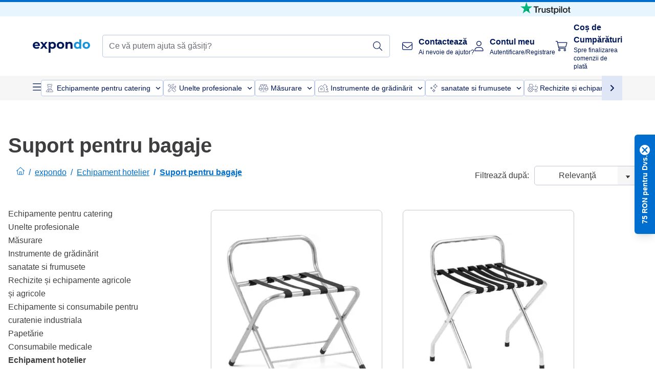

--- FILE ---
content_type: application/javascript; charset=UTF-8
request_url: https://www.expondo.ro/_nuxt/50-a4f366f.modern.js
body_size: 36
content:
(window.webpackJsonp=window.webpackJsonp||[]).push([[50,86],{1335:function(e,t,r){"use strict";r(11),r(27);t.a=e=>{var t;return null===(t=e.url)||void 0===t?void 0:t.replace(/\s/g,"%20")}},1416:function(e,t,r){e.exports={}},1481:function(e,t,r){"use strict";r(1416)},1482:function(e,t,r){e.exports={}},1584:function(e,t,r){"use strict";r(1482)},773:function(e,t,r){"use strict";r.r(t);var n=r(0),l=r(1335),c=Object(n.b)({name:"VerticalLanderLinkoutImageInner",props:{title:{type:String,required:!0},subtitle:{type:String,required:!0},url:{type:String,required:!0},image:{type:Object,required:!0},banner:{type:String,required:!0}},setup:e=>({imageSource:Object(n.a)(()=>"url(".concat(Object(l.a)(e.image)))})}),o=(r(1481),r(8)),component=Object(o.a)(c,function(){var e=this,t=e._self._c;e._self._setupProxy;return t("div",{staticClass:"bg-cover text-EXPONDO-white flex flex-col h-full lg:rounded-lg",style:{"background-image":e.imageSource}},[t("div",{staticClass:"flex-grow pt-5"},[t("strong",{staticClass:"vertical-lander-linkout-image__banner bg-EXPONDO-gold pl-14 pr-5 leading-7 text-xl py-3 float-right"},[e._v("\n      "+e._s(e.banner)+"\n    ")])]),e._v(" "),t("div",{staticClass:"self-start p-9 lg:px-7 lg:py-6"},[t("strong",{staticClass:"w-full text-3xl leading-10"},[e._v("\n      "+e._s(e.title.toUpperCase())+"\n    ")]),e._v(" "),t("div",{staticClass:"leading-7"},[e._v("\n      "+e._s(e.subtitle)+"\n    ")])])])},[],!1,null,"19ce22d3",null);t.default=component.exports},783:function(e,t,r){"use strict";r.r(t);r(24),r(29);var n=r(0),l=r(773),c=Object(n.b)({name:"VerticalLanderLinkoutImage",components:{VerticalLanderLinkoutImageInner:l.default},props:{title:{type:String,required:!0},subtitle:{type:String,required:!0},url:{type:String,required:!0},image:{type:Object,required:!0},banner:{type:String,required:!0}},setup:e=>({isURLExternal:e.url.includes("://")})}),o=(r(1584),r(8)),component=Object(o.a)(c,function(){var e=this,t=e._self._c;e._self._setupProxy;return t("div",{staticClass:"vertical-lander-linkout lg:mx-4 mb-10 lg:mb-0"},[e.isURLExternal?t("a",{attrs:{href:e.url}},[t("VerticalLanderLinkoutImageInner",{attrs:{title:e.title,subtitle:e.subtitle,url:e.url,image:e.image,banner:e.banner}})],1):t("simple-link",{attrs:{to:e.url}},[t("VerticalLanderLinkoutImageInner",{attrs:{title:e.title,subtitle:e.subtitle,url:e.url,image:e.image,banner:e.banner}})],1)],1)},[],!1,null,"db69dfde",null);t.default=component.exports}}]);
//# sourceMappingURL=50-a4f366f.modern.js.map

--- FILE ---
content_type: application/javascript; charset=UTF-8
request_url: https://www.expondo.ro/_nuxt/ProductAverageReview-9def77c.modern.js
body_size: 276
content:
(window.webpackJsonp=window.webpackJsonp||[]).push([[161],{1364:function(e,t,n){"use strict";n(12),n(34),n(13);var r=n(0),o=n(489),c=n(33),l=Object(r.b)({name:"ReviewsStars",components:{ReviewRatingSchema:()=>n.e(174).then(n.bind(null,1948))},props:{rating:{type:[Number,String],default:0},showSchema:{type:Boolean,default:!1}},setup(e){var t=Object(r.a)(()=>Number(e.rating));return{MAX_POINTS_FOR_RATINGS:o.a,getStar:e=>t.value>=e?"iconify svg--star":t.value<e&&t.value>e-1?"iconify svg--star-half":t.value<e&&t.value<e-.5?"iconify svg--star-empty":void 0,SCHEMA_ITEM_PROP:c.SCHEMA_ITEM_PROP,SCHEMA_ITEM_TYPE:c.SCHEMA_ITEM_TYPE,ratingNumber:t}}}),v=n(8),component=Object(v.a)(l,function(){var e=this,t=e._self._c;e._self._setupProxy;return t("div",{staticClass:"justify-start flex"},[e._l(e.MAX_POINTS_FOR_RATINGS,function(n){return t("span",{key:"".concat(n,"-star"),staticClass:"mr-1 text-EXPONDO-gold",class:e.getStar(n)})}),e._v(" "),e.showSchema?t("ReviewRatingSchema",{attrs:{rating:e.ratingNumber}}):e._e()],2)},[],!1,null,null,null);t.a=component.exports},1939:function(e,t,n){"use strict";n.r(t);n(12),n(34),n(13);var r=n(0),o=n(1364),c=n(126),l=n(1407),v=n(5),w=n(486),_=Object(r.b)({name:"ProductAverageReview",components:{ReviewsStars:o.a,AggregateReviewSchema:()=>n.e(131).then(n.bind(null,1950))},props:{rating:{type:Object,default:()=>null},isCardReviews:{type:Boolean,default:!1},showSchema:{type:Boolean,default:!1}},setup(e){var{stickyAnchorNavHeight:t}=Object(v.h)();return{ratingToShow:Object(r.a)(()=>{var t,n;return Object(l.a)({averageRating:null===(t=e.rating)||void 0===t?void 0:t.averageRating,count:null===(n=e.rating)||void 0===n?void 0:n.count,defaultTo0:!0})}),LINK_TYPE:c.a,scrollToReviews:()=>{e.isCardReviews||Object(w.a)("#rating-reviews",1-t.value)}}}}),d=n(8),component=Object(d.a)(_,function(){var e=this,t=e._self._c;e._self._setupProxy;return t(e.isCardReviews?"div":"button",{tag:"component",staticClass:"flex items-center",class:{"cursor-pointer":!e.isCardReviews},on:{click:e.scrollToReviews}},[t("ReviewsStars",{attrs:{rating:e.ratingToShow.averageRating}}),e._v(" "),t(e.isCardReviews?"span":"a",{tag:"component",staticClass:"text-EXPONDO-secondary",class:{"mx-4 underline":!e.isCardReviews,"ml-1":e.isCardReviews}},[e._v("\n    "+e._s(e.isCardReviews?"(".concat(e.ratingToShow.count,")"):e.$tc("amount-of-reviews",e.ratingToShow.count,{_reviews_amount_:e.ratingToShow.count}))+"\n  ")]),e._v(" "),e.ratingToShow.count?e._e():t("span",{staticClass:"text-sm"},[e._v("\n    "+e._s(e.$t("be-first-to-review"))+"\n  ")]),e._v(" "),e.showSchema?t("AggregateReviewSchema",{attrs:{"reviews-count":e.ratingToShow.count,rating:e.ratingToShow.averageRating}}):e._e()],1)},[],!1,null,null,null);t.default=component.exports}}]);
//# sourceMappingURL=ProductAverageReview-9def77c.modern.js.map